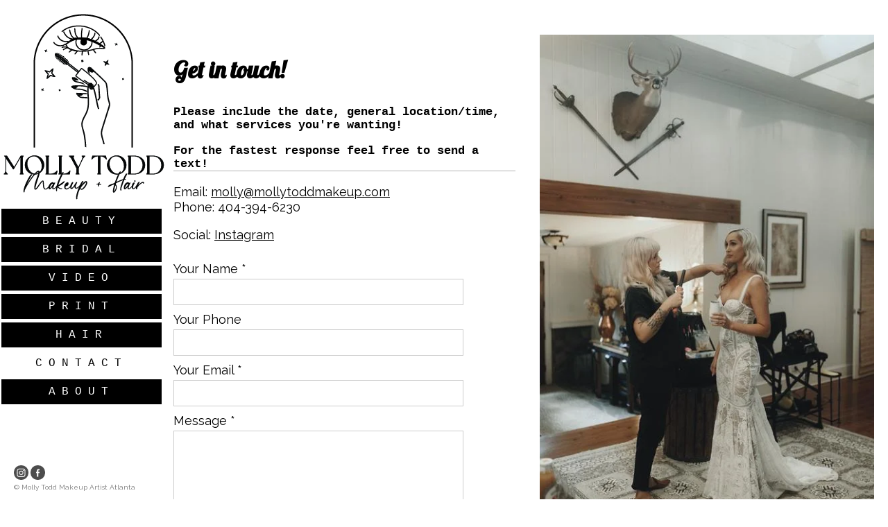

--- FILE ---
content_type: text/html; charset=UTF-8
request_url: https://www.mollytoddmakeup.com/contact
body_size: 2764
content:
<!doctype html>
<html data-page="contact">
<head>

	<!-- Site by 22Slides.com -->
	<!-- v1app1 -->

	<meta charset="utf-8">
	<meta http-equiv="X-UA-Compatible" content="IE=edge,chrome=1">

				<meta name="viewport" content="width=device-width, initial-scale=0.5, minimum-scale=0.5, shrink-to-fit=no">
	
	
	<title>CONTACT - Molly Todd Makeup Artist Atlanta</title>

	

	
	<!-- Open Graph -->
	<meta property="og:site_name" content="Molly Todd Makeup Artist Atlanta">
	<meta property="og:type" content="website">
	<meta property="og:title" content="CONTACT - Molly Todd Makeup Artist Atlanta">
	<meta property="og:url" content="http://www.mollytoddmakeup.com/contact">
		
	<!-- Stylesheets -->
	<link rel="stylesheet" href="/cache/styles.css">

	<!-- Skin Stylesheet -->
			<link rel="stylesheet" href="/storage/mollytoddmakeup/skin/styles.css?106">
	
	 

	<!-- Internet Exploder -->
	<!--[if lt IE 9]><script type="text/javascript">window.location="http://usestandards.com/upgrade?url="+document.location.href;</script><![endif]-->
	<!--[if IE]>
				<meta http-equiv="imagetoolbar" content="no">
	<![endif]-->

			<link rel="icon" type="image/png" href="/storage/mollytoddmakeup/favicon.png">
	
</head>
<body id="page-contact" class="left nobleed">


<div id="layout">

	<header>

		<h1>
			<a href="/">
				<img src="/storage/mollytoddmakeup/skin/images/logo.jpg?106" alt="Molly Todd Makeup Artist Atlanta">
				<span>Molly Todd Makeup Artist Atlanta</span>
			</a>
		</h1>

		<nav>

			<ul>

				<li class="beauty "><a href="/beauty" title="BEAUTY">BEAUTY</a></li><li class="bridal "><a href="/bridal" title="BRIDAL">BRIDAL</a></li><li class="video "><a href="/video" title="VIDEO">VIDEO</a></li><li class="print "><a href="/print" title="PRINT">PRINT</a></li><li class="hair "><a href="/hair" title="HAIR">HAIR</a></li><li class="contact selected"><a href="/contact" title="CONTACT">CONTACT</a></li><li class="about "><a href="/about" title="ABOUT">ABOUT</a></li>
			</ul>

		</nav>

	</header>

	<div id="content">


<h2>CONTACT</h2>

<div class="textpage text-left">

	
		<div id="sidebar">

			
				
					<img
					class="orientation-portrait autosizes-loading"
					alt="Contact - Molly Todd Makeup Artist Atlanta"
					data-srcset="https://m1.22slides.com/mollytoddmakeup/img-2467-6829.jpg?f=webp&w=400&s=e65feb42a040519917905a8e0ac417d7 400w,https://m1.22slides.com/mollytoddmakeup/img-2467-6829.jpg?f=webp&w=200&s=00401c2e551f87195547ff0a7976297e 200w,https://m1.22slides.com/mollytoddmakeup/img-2467-6829.jpg?f=webp&w=100&s=d1fd63aafc33cbde0246fac604ecd44f 100w,https://m1.22slides.com/mollytoddmakeup/img-2467-6829.jpg?f=webp&w=500&s=7053b8dcc89e1f81e06a560b99f94631 500w"
					data-src="https://m1.22slides.com/mollytoddmakeup/img-2467-6829.jpg?f=webp&w=800&s=09ca5fc5ccc4abf92a958a9a5eded654"
					data-dimensions="500x750"
					data-sizes="auto"
					data-convention="3"
					data-storage="s3"
					data-filename="img-2467-6829.jpg"
					data-source="native"
					width="500"
					height="750">

				
			
		</div>

	
	<div id="main">

		<div class="body">

			<b><u></u><h1>Get in touch!</h1><h3><b style="font-size: 17px;">Please include the date, general location/time, and what services you're wanting!</b></h3><h3><b style="font-size: 17px;">For the fastest response feel free to send a text!<hr></b></h3></b>Email:&nbsp;<span id="emailPlaceHolder" style="font-size: inherit;"><a href="mailto:&#109;&#111;&#x6c;&#x6c;&#x79;&#64;&#109;&#x6f;&#x6c;&#x6c;&#121;&#116;&#x6f;&#x64;&#x64;&#109;&#97;&#x6b;&#x65;&#x75;&#112;&#46;&#x63;&#x6f;&#x6d;" title="Link: mailto:&#109;&#111;&#x6c;&#x6c;&#x79;&#64;&#109;&#x6f;&#x6c;&#x6c;&#121;&#116;&#x6f;&#x64;&#x64;&#109;&#97;&#x6b;&#x65;&#x75;&#112;&#46;&#x63;&#x6f;&#x6d;">&#109;&#111;&#x6c;&#x6c;&#x79;&#64;&#109;&#x6f;&#x6c;&#x6c;&#121;&#116;&#x6f;&#x64;&#x64;&#109;&#97;&#x6b;&#x65;&#x75;&#112;&#46;&#x63;&#x6f;&#x6d;</a></span><p><span class="ContactLabel" style="font-size: inherit;">Phone:</span>&nbsp;404-394-6230</p>Social:&nbsp;<a href="https://www.instagram.com/mollytoddmakeup/">Instagram<br><br></a><form class="contact_form" action="/contact" method="post"><input type="hidden" name="return" value="contact"><input type="text" name="email" class="email"><label class="label-name"><em>Your Name *</em><input type="text" name="n" size="35" required></label><label class="label-phone"><em>Your Phone</em><input type="text" name="p" size="35"></label><label class="label-email"><em>Your Email *</em><input type="email" name="e" autocapitalize="off" size="35" required></label><label class="label-message"><em>Message *</em><textarea cols="50" rows="10" name="m" required></textarea></label><br><input type="submit" value="Send Message"></form><br><br><hr><iframe src="https://www.google.com/maps/embed?pb=!1m14!1m8!1m3!1d13267.338838158787!2d-84.3332869!3d33.7649369!3m2!1i1024!2i768!4f13.1!3m3!1m2!1s0x0%3A0x8e65f233058dfc41!2sMolly%20Todd%20Makeup%20Artist!5e0!3m2!1sen!2sus!4v1676569350659!5m2!1sen!2sus" width="600" height="450" style="border:0;"></iframe><br>
		</div>

	</div>

</div>

	</div>

	<footer>

		
					<iframe src="https://www.facebook.com/plugins/like.php?href=https://www.facebook.com/mollytoddmakeup&amp;send=false&amp;layout=button_count&amp;width=200&amp;show_faces=false&amp;action=like&amp;colorscheme=light&amp;font=arial&amp;height=21" scrolling="no" frameborder="0" style="border:none; overflow:hidden; width:200px; height:21px;" allowTransparency="true"></iframe>
		
				
							<ul class="links icons black-circular">
																		<li><a href="https://www.instagram.com/mollytoddmakeup/" target="_blank"><span>Instagram</span></a></li>
																				<li><a href="https://www.facebook.com/mollytoddmakeup" target="_blank"><span>Facebook</span></a></li>
												</ul>
		
		
		<p class="copyright">
							&copy; Molly Todd Makeup Artist Atlanta					</p>

	</footer>

</div>



<!--  -->


<!-- Javascripts -->
<script>

	var page = "contact";
		var tag = "contact";				var overlayWidth = 970;
			var clientIP = "10.124.0.3";
			var image_max_height = 910;
	
</script>

<script src="https://cdn.jsdelivr.net/npm/jquery@3.7.1/dist/jquery.min.js"></script>
<script src="https://cdn.jsdelivr.net/npm/jquery-migrate@3.4.1/dist/jquery-migrate.min.js"></script>
<script src="https://cdn.jsdelivr.net/npm/imagesloaded@4.1.4/imagesloaded.pkgd.min.js"></script>
<script src="https://m1b.22slides.com/_assets/jquery.collagePlus.min.js"></script>
<script src="https://cdn.jsdelivr.net/npm/jquery-mousewheel@3.1.13/jquery.mousewheel.min.js"></script>
<script src="https://cdn.jsdelivr.net/npm/masonry-layout@4.2.2/dist/masonry.pkgd.min.js"></script>
<script src="https://cdn.jsdelivr.net/npm/jquery-touchswipe@1.6.19/jquery.touchSwipe.min.js"></script>
<script src="https://cdn.jsdelivr.net/npm/js-cookie@3.0.5/dist/js.cookie.min.js"></script>

<script src="/cache/scripts.js"></script>

<script>
		$(document).ready(function() { rsn.shareImage(); });</script>

<script>
  (function(i,s,o,g,r,a,m){i['GoogleAnalyticsObject']=r;i[r]=i[r]||function(){
  (i[r].q=i[r].q||[]).push(arguments)},i[r].l=1*new Date();a=s.createElement(o),
  m=s.getElementsByTagName(o)[0];a.async=1;a.src=g;m.parentNode.insertBefore(a,m)
  })(window,document,'script','//www.google-analytics.com/analytics.js','ga');

  ga('create', 'UA-72534900-1', 'auto');
  ga('send', 'pageview');

</script>

</body>
</html>



--- FILE ---
content_type: text/css
request_url: https://www.mollytoddmakeup.com/storage/mollytoddmakeup/skin/styles.css?106
body_size: 996
content:
/* 22Slides Skin Stylesheet
----------------------------------------------- */

@import url('https://fonts.googleapis.com/css?family=Lobster|Montserrat:400,700|Raleway:400,700,200');

body {
	background-image: url('./images/bg-body.jpg?106');
	background-position: center top;
	background-repeat: repeat;
	background-attachment: scroll;
	background-color: #ffffff;
	color: #000000;
	font-family: Raleway;
	font-size: 18px;
	font-weight: normal;
	line-height: -68px; }

.centered #layout {
	width: 900px; }

.centered.bleed header {
	height: 100px;
	background-image: url('./images/bg-header-bleed.jpg?106');
	background-color: #ffffff;
	border-radius: 10px; }

.centered header {
	height: 100px;
	background-image: url('./images/bg-header.jpg?106');
	background-color: transparent; }

#page-index.layout-header-wide header {
	height: 100px;
	background-image: url('./images/bg-header-wide-home.jpg?106');
	background-color: transparent; }

.layout-header-wide header {
	height: 100px;
	background-image: url('./images/bg-header-wide.jpg?106');
	background-color: #ffffff;
	position: fixed; }

#page-index.left header {
	background-image: url('./images/bg-header-home-bleed.jpg?106');
	background-color: transparent; }

.left header {
	width: 235px;
	background-image: url('./images/bg-header-bleed.jpg?106');
	background-color: #ffffff; }

header h1 a {
	color: #333333;
	top: 20px;
	left: 5px;
	right: auto;
	width: 240px;
	font-family: Montserrat;
	font-size: 23px;
	font-weight: bold;
	text-transform: uppercase;
	letter-spacing: 1px;
	text-align: left;
	border-radius: 0;
	background-color: transparent;
	position: absolute;
	background-image: url('./images/logo.jpg?106'); }

.centered nav {
	top: 70px;
	left: 12px;
	background-image: url('./images/bg-navigation.jpg?106');
	background-color: transparent; }

.layout-header-wide nav {
	top: 40px;
	left: 210px;
	background-image: url('./images/bg-navigation.jpg?106');
	background-color: transparent; }

.left nav {
	top: 301px;
	left: 0px;
	right: 0px;
	text-align: center; }

.layout-header-wide.nobleed #billboard img {
	width: 900px; }

nav .dropdown li a {
	color: #cccccc;
	font-size: 12px;
	font-weight: normal;
	text-transform: none;
	letter-spacing: 0;
	padding-left: 10px;
	padding-right: 10px;
	padding-top: 8px;
	padding-bottom: 8px; }

nav .accordion li a {
	color: #cccccc;
	font-size: 12px;
	font-weight: normal;
	text-transform: none;
	letter-spacing: 0;
	padding-left: 10px;
	padding-right: 10px;
	padding-top: 8px;
	padding-bottom: 8px; }

nav a {
	color: #ffffff;
	background-color: #000000;
	font-family: Courier New;
	font-size: 16px;
	font-weight: normal;
	text-transform: none;
	letter-spacing: 9px;
	border-radius: 0;
	padding-left: 4px;
	padding-right: 4px;
	padding-top: 10px;
	padding-bottom: 10px; }

nav .dropdown ul {
	border-radius: 3px;
	background-color: #ffffff; }

.centered #content {
	background-image: url('./images/bg-content.jpg?106');
	background-position: center top;
	background-repeat: repeat-y;
	background-color: transparent;
	border-radius: 0; }

.centered.bleed footer {
	color: #777777;
	background-image: url('./images/bg-footer-bleed.jpg?106');
	background-color: #ffffff;
	border-radius: 5px; }

.centered footer {
	color: #777777;
	background-color: transparent; }

.bleed.layout-header-wide footer {
	color: #777777;
	background-color: transparent; }

.layout-header-wide footer {
	color: #777777;
	background-color: #ffffff; }

.left footer {
	color: #777777; }

footer a {
	font-size: 35px;
	color: #615e5e;
	background-color: transparent; }

#overlay > div {
	background-color: transparent; }

.sidescroll .images li {
	margin-left: 5px;
	margin-right: 5px; }

#content > h2 {
	color: #333333;
	font-family: Montserrat;
	font-size: 32px;
	font-weight: bold;
	text-transform: uppercase;
	letter-spacing: 1px;
	text-align: center;
	border-top: 1px solid;
	padding-top: 15px;
	display: block; }

#content > h2 a {
	color: #cccccc; }

#content h1 {
	color: #000000;
	font-family: Lobster;
	font-size: 34px;
	font-weight: bold;
	text-transform: none;
	letter-spacing: 0; }

#content * h2 {
	color: #333333;
	font-family: Helvetica, Arial, sans-serif;
	font-size: 24px;
	font-weight: bold;
	text-transform: none;
	letter-spacing: 0; }

h3 {
	color: #000000;
	font-family: Courier New;
	font-size: 18px;
	font-weight: bold;
	text-transform: none;
	letter-spacing: 0; }

h4 {
	color: rgba(51,51,51,0);
	font-family: Helvetica, Arial, sans-serif;
	font-size: 8px;
	font-weight: bold;
	text-transform: none;
	letter-spacing: 0;
	color : rgb(51,51,51)\9; }

#content a {
	color: #000000;
	background-color: transparent;
	text-decoration: underline; }

nav .blurb {
	color: #525252;
	background-color: transparent;
	font-family: Helvetica, Arial, sans-serif;
	font-size: 13px;
	font-weight: normal;
	line-height: 19px;
	letter-spacing: 0;
	border-radius: 0;
	margin-top: 0px !important;
	padding-left: 5px;
	padding-right: 5px;
	padding-top: 5px;
	padding-bottom: 5px; }

.left div.tile a {
	width: 250px;
	margin: 0 5px 5px 0; }

.left div.grid a {
	height: 250px;
	margin: 0 5px 5px 0; }

#page-index.layout-header-wide #content {
	margin-top: 100px; }

.layout-header-wide #content {
	margin-top: 100px; }

.left #content {
	margin-left: 235px; }

header h1 img {
	display: block; }

header h1 span {
	display: none; }

.left nav ul {
	width: 100%; }

.left div.tile .gallery-text-thumb {
	margin: 0 5px 5px 0; }

body nav .selected a {
	color: #000000;
	background-color: transparent; }

body nav a:hover {
	color: #000000;
	background-color: transparent; }

.left.nobleed #billboard {
	top: 43px;
	left: 250px;
	width: 900px; }



--- FILE ---
content_type: text/plain
request_url: https://www.google-analytics.com/j/collect?v=1&_v=j102&a=1687851515&t=pageview&_s=1&dl=https%3A%2F%2Fwww.mollytoddmakeup.com%2Fcontact&ul=en-us%40posix&dt=CONTACT%20-%20Molly%20Todd%20Makeup%20Artist%20Atlanta&sr=1280x720&vp=1280x720&_u=IEBAAEABAAAAACAAI~&jid=341877285&gjid=1802524982&cid=1933217862.1769234982&tid=UA-72534900-1&_gid=1786375893.1769234982&_r=1&_slc=1&z=279935917
body_size: -452
content:
2,cG-D9XBJ0ZRDW